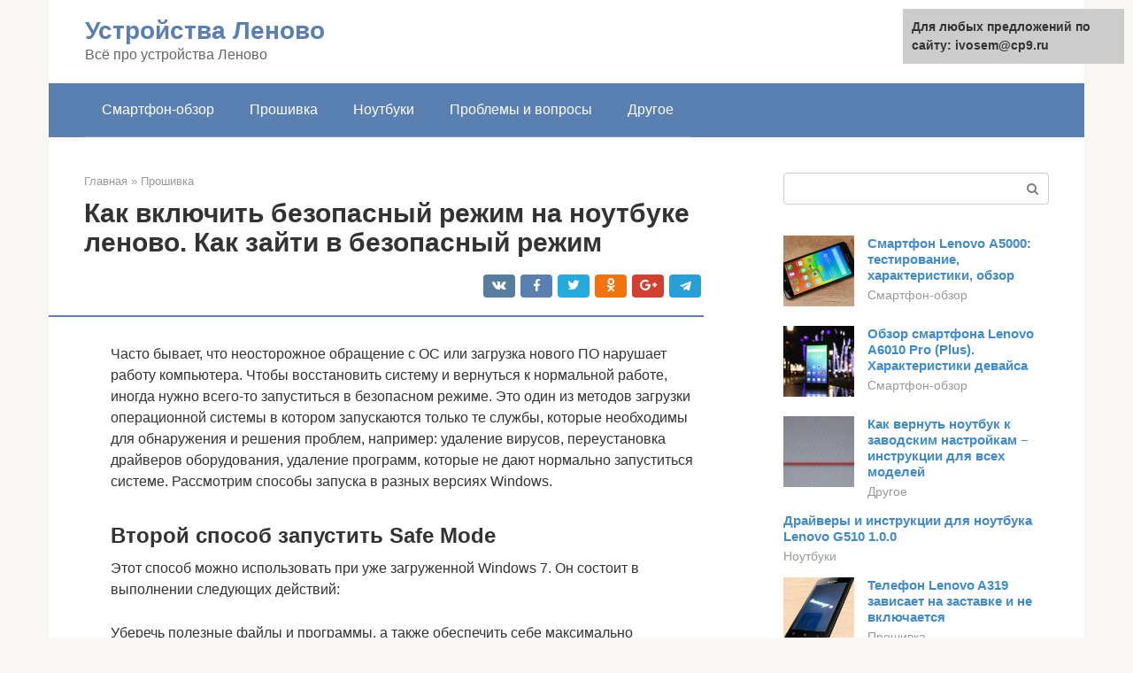

--- FILE ---
content_type: text/html;charset=UTF-8
request_url: https://ivosem.ru/proshivka/bezopasnyj-rezhim-lenovo.html
body_size: 23637
content:
<!DOCTYPE html><html lang="ru-RU"><head><meta http-equiv="Content-Type" content="text/html; charset=utf-8"><meta charset="UTF-8"><meta name="viewport" content="width=device-width, initial-scale=1"><title>Как запустить леново в безопасном режиме? - О технике - подключение, настройка и ремонт</title><link rel="stylesheet" href="https://ivosem.ru/wp-content/cache/min/1/fc8a0166e34c9907062b8af29ba89600.css" data-minify="1" /><meta name="description" content="Не можете загрузить Windows 8 или Windows 8.1 в безопасном режиме? Вы нажимаете F8 или Shift+F8, но это ни к чему не приводит? Загрузка новой операционной" /><meta name="robots" content="index, follow, max-snippet:-1, max-image-preview:large, max-video-preview:-1" /><link rel="canonical" href="https://ivosem.ru/proshivka/bezopasnyj-rezhim-lenovo.html" /><meta property="article:published_time" content="2021-11-14T14:10:36+00:00" /><meta name="twitter:card" content="summary" /><meta name="twitter:label1" content="Написано автором"><meta name="twitter:data1" content="forever"><meta name="twitter:label2" content="Примерное время для чтения"><meta name="twitter:data2" content="1 минута">   <style type="text/css">img.wp-smiley,img.emoji{display:inline!important;border:none!important;box-shadow:none!important;height:1em!important;width:1em!important;margin:0 .07em!important;vertical-align:-0.1em!important;background:none!important;padding:0!important}</style>              <link rel="shortcut icon" type="image/png" href="https://ivosem.ru/favicon.ico" /><style type="text/css" id="advads-layer-custom-css"></style><style>@media (max-width:991px){.mob-search{display:block;margin-bottom:25px}}@media (min-width:768px){.site-header{background-repeat:no-repeat}}@media (min-width:768px){.site-header{background-position:center center}}.card-slider__category span,.card-slider-container .swiper-pagination-bullet-active,.page-separator,.pagination .current,.pagination a.page-numbers:hover,.entry-content ul>li:before,.btn,.comment-respond .form-submit input,.mob-hamburger span,.page-links__item{background-color:#5a80b1}.spoiler-box,.entry-content ol li:before,.mob-hamburger,.inp:focus,.search-form__text:focus,.entry-content blockquote{border-color:#5a80b1}.entry-content blockquote:before,.spoiler-box__title:after,.sidebar-navigation .menu-item-has-children:after{color:#5a80b1}a,.spanlink,.comment-reply-link,.pseudo-link,.root-pseudo-link{color:#428bca}a:hover,a:focus,a:active,.spanlink:hover,.comment-reply-link:hover,.pseudo-link:hover{color:#e66212}body{color:#333}.site-title,.site-title a{color:#5a80b1}.site-description,.site-description a{color:#666}.main-navigation,.footer-navigation,.main-navigation ul li .sub-menu,.footer-navigation ul li .sub-menu{background-color:#5a80b1}.main-navigation ul li a,.main-navigation ul li .removed-link,.footer-navigation ul li a,.footer-navigation ul li .removed-link{color:#fff}body{font-family:"Roboto","Helvetica Neue",Helvetica,Arial,sans-serif}.site-title,.site-title a{font-family:"Roboto","Helvetica Neue",Helvetica,Arial,sans-serif}.site-description{font-family:"Roboto","Helvetica Neue",Helvetica,Arial,sans-serif}.entry-content h1,.entry-content h2,.entry-content h3,.entry-content h4,.entry-content h5,.entry-content h6,.entry-image__title h1,.entry-title,.entry-title a{font-family:"Roboto","Helvetica Neue",Helvetica,Arial,sans-serif}.main-navigation ul li a,.main-navigation ul li .removed-link,.footer-navigation ul li a,.footer-navigation ul li .removed-link{font-family:"Roboto","Helvetica Neue",Helvetica,Arial,sans-serif}@media (min-width:576px){body{font-size:16px}}@media (min-width:576px){.site-title,.site-title a{font-size:28px}}@media (min-width:576px){.site-description{font-size:16px}}@media (min-width:576px){.main-navigation ul li a,.main-navigation ul li .removed-link,.footer-navigation ul li a,.footer-navigation ul li .removed-link{font-size:16px}}@media (min-width:576px){body{line-height:1.5}}@media (min-width:576px){.site-title,.site-title a{line-height:1.1}}@media (min-width:576px){.main-navigation ul li a,.main-navigation ul li .removed-link,.footer-navigation ul li a,.footer-navigation ul li .removed-link{line-height:1.5}}.scrolltop{background-color:#ccc}.scrolltop:after{color:#fff}.scrolltop{width:50px}.scrolltop{height:50px}.scrolltop:after{content:"\f102"}@media (max-width:767px){.scrolltop{display:none!important}}</style></head><body class="post-template-default single single-post postid-4581 single-format-standard "><div id="page" class="site"> <a class="skip-link screen-reader-text" href="#main">Перейти к контенту</a><header id="masthead" class="site-header container" itemscope itemtype="https://schema.org/WPHeader"><div class="site-header-inner "><div class="site-branding"><div class="site-branding-container"><div class="site-title"><a href="https://ivosem.ru/">Устройства Леново</a></div><p class="site-description">Всё про устройства Леново</p></div></div><div class="top-menu"></div><div class="mob-hamburger"><span></span></div><div class="mob-search"><form role="search" method="get" id="searchform_9079" action="https://ivosem.ru/" class="search-form"> <label class="screen-reader-text" for="s_9079">Поиск: </label> <input type="text" value="" name="s" id="s_9079" class="search-form__text"> <button type="submit" id="searchsubmit_9079" class="search-form__submit"></button></form></div><div><a href="/en/proshivka/bezopasnyj-rezhim-lenovo.html">English</a></div></div></header><nav id="site-navigation" class="main-navigation container"><div class="main-navigation-inner "><div class="menu-glavnoe-menyu-container"><ul id="header_menu" class="menu"><li id="menu-item-545" class="menu-item menu-item-type-taxonomy menu-item-object-category menu-item-545"><a href="https://ivosem.ru/smartfon-obzor">Смартфон-обзор</a></li><li id="menu-item-546" class="menu-item menu-item-type-taxonomy menu-item-object-category current-post-ancestor current-menu-parent current-post-parent menu-item-546"><a href="https://ivosem.ru/proshivka">Прошивка</a></li><li id="menu-item-547" class="menu-item menu-item-type-taxonomy menu-item-object-category menu-item-547"><a href="https://ivosem.ru/noutbuki">Ноутбуки</a></li><li id="menu-item-548" class="menu-item menu-item-type-taxonomy menu-item-object-category menu-item-548"><a href="https://ivosem.ru/problemy-i-voprosy">Проблемы и вопросы</a></li><li id="menu-item-549" class="menu-item menu-item-type-taxonomy menu-item-object-category menu-item-549"><a href="https://ivosem.ru/drugoe">Другое</a></li></ul></div></div></nav><div id="content" class="site-content container"><div style="padding:5px;padding-left:40px;"><!-- RT --><script type="text/javascript">
<!--
var _acic={dataProvider:10};(function(){var e=document.createElement("script");e.type="text/javascript";e.async=true;e.src="https://www.acint.net/aci.js";var t=document.getElementsByTagName("script")[0];t.parentNode.insertBefore(e,t)})()
//-->
</script><!-- end RT --></div><div itemscope itemtype="https://schema.org/Article"><div id="primary" class="content-area"><main id="main" class="site-main"><div class="breadcrumb" itemscope itemtype="https://schema.org/BreadcrumbList"><span class="breadcrumb-item" itemprop="itemListElement" itemscope itemtype="https://schema.org/ListItem"><a href="https://ivosem.ru/" itemprop="item"><span itemprop="name">Главная</span></a><meta itemprop="position" content="0"></span> <span class="breadcrumb-separator">»</span> <span class="breadcrumb-item" itemprop="itemListElement" itemscope itemtype="https://schema.org/ListItem"><a href="https://ivosem.ru/proshivka" itemprop="item"><span itemprop="name">Прошивка</span></a><meta itemprop="position" content="1"></span></div><article id="post-4581" class="post-4581 post type-post status-publish format-standard has-post-thumbnail  category-proshivka"><header class="entry-header"><h1 class="entry-title" itemprop="headline">Как включить безопасный режим на ноутбуке леново. Как зайти в безопасный режим</h1><div class="entry-meta"> <span class="b-share b-share--small"><span class="b-share__ico b-share__vk js-share-link" data-uri="https://vk.com/share.php?url=https%3A%2F%2Fivosem.ru%2Fproshivka%2Fbezopasnyj-rezhim-lenovo.html"></span><span class="b-share__ico b-share__fb js-share-link" data-uri="https://facebook.com/sharer.php?u=https%3A%2F%2Fivosem.ru%2Fproshivka%2Fbezopasnyj-rezhim-lenovo.html"></span><span class="b-share__ico b-share__tw js-share-link" data-uri="https://twitter.com/share?text=%D0%9A%D0%B0%D0%BA+%D0%B2%D0%BA%D0%BB%D1%8E%D1%87%D0%B8%D1%82%D1%8C+%D0%B1%D0%B5%D0%B7%D0%BE%D0%BF%D0%B0%D1%81%D0%BD%D1%8B%D0%B9+%D1%80%D0%B5%D0%B6%D0%B8%D0%BC+%D0%BD%D0%B0+%D0%BD%D0%BE%D1%83%D1%82%D0%B1%D1%83%D0%BA%D0%B5+%D0%BB%D0%B5%D0%BD%D0%BE%D0%B2%D0%BE.+%D0%9A%D0%B0%D0%BA+%D0%B7%D0%B0%D0%B9%D1%82%D0%B8+%D0%B2+%D0%B1%D0%B5%D0%B7%D0%BE%D0%BF%D0%B0%D1%81%D0%BD%D1%8B%D0%B9+%D1%80%D0%B5%D0%B6%D0%B8%D0%BC&url=https%3A%2F%2Fivosem.ru%2Fproshivka%2Fbezopasnyj-rezhim-lenovo.html"></span><span class="b-share__ico b-share__ok js-share-link" data-uri="https://connect.ok.ru/dk?st.cmd=WidgetSharePreview&service=odnoklassniki&st.shareUrl=https%3A%2F%2Fivosem.ru%2Fproshivka%2Fbezopasnyj-rezhim-lenovo.html"></span><span class="b-share__ico b-share__gp js-share-link" data-uri="https://plus.google.com/share?url=https%3A%2F%2Fivosem.ru%2Fproshivka%2Fbezopasnyj-rezhim-lenovo.html"></span><span class="b-share__ico b-share__whatsapp js-share-link js-share-link-no-window" data-uri="whatsapp://send?text=%D0%9A%D0%B0%D0%BA+%D0%B2%D0%BA%D0%BB%D1%8E%D1%87%D0%B8%D1%82%D1%8C+%D0%B1%D0%B5%D0%B7%D0%BE%D0%BF%D0%B0%D1%81%D0%BD%D1%8B%D0%B9+%D1%80%D0%B5%D0%B6%D0%B8%D0%BC+%D0%BD%D0%B0+%D0%BD%D0%BE%D1%83%D1%82%D0%B1%D1%83%D0%BA%D0%B5+%D0%BB%D0%B5%D0%BD%D0%BE%D0%B2%D0%BE.+%D0%9A%D0%B0%D0%BA+%D0%B7%D0%B0%D0%B9%D1%82%D0%B8+%D0%B2+%D0%B1%D0%B5%D0%B7%D0%BE%D0%BF%D0%B0%D1%81%D0%BD%D1%8B%D0%B9+%D1%80%D0%B5%D0%B6%D0%B8%D0%BC%20https%3A%2F%2Fivosem.ru%2Fproshivka%2Fbezopasnyj-rezhim-lenovo.html"></span><span class="b-share__ico b-share__viber js-share-link js-share-link-no-window" data-uri="viber://forward?text=%D0%9A%D0%B0%D0%BA+%D0%B2%D0%BA%D0%BB%D1%8E%D1%87%D0%B8%D1%82%D1%8C+%D0%B1%D0%B5%D0%B7%D0%BE%D0%BF%D0%B0%D1%81%D0%BD%D1%8B%D0%B9+%D1%80%D0%B5%D0%B6%D0%B8%D0%BC+%D0%BD%D0%B0+%D0%BD%D0%BE%D1%83%D1%82%D0%B1%D1%83%D0%BA%D0%B5+%D0%BB%D0%B5%D0%BD%D0%BE%D0%B2%D0%BE.+%D0%9A%D0%B0%D0%BA+%D0%B7%D0%B0%D0%B9%D1%82%D0%B8+%D0%B2+%D0%B1%D0%B5%D0%B7%D0%BE%D0%BF%D0%B0%D1%81%D0%BD%D1%8B%D0%B9+%D1%80%D0%B5%D0%B6%D0%B8%D0%BC%20https%3A%2F%2Fivosem.ru%2Fproshivka%2Fbezopasnyj-rezhim-lenovo.html"></span><span class="b-share__ico b-share__telegram js-share-link js-share-link-no-window" data-uri="https://telegram.me/share/url?url=https%3A%2F%2Fivosem.ru%2Fproshivka%2Fbezopasnyj-rezhim-lenovo.html&text=%D0%9A%D0%B0%D0%BA+%D0%B2%D0%BA%D0%BB%D1%8E%D1%87%D0%B8%D1%82%D1%8C+%D0%B1%D0%B5%D0%B7%D0%BE%D0%BF%D0%B0%D1%81%D0%BD%D1%8B%D0%B9+%D1%80%D0%B5%D0%B6%D0%B8%D0%BC+%D0%BD%D0%B0+%D0%BD%D0%BE%D1%83%D1%82%D0%B1%D1%83%D0%BA%D0%B5+%D0%BB%D0%B5%D0%BD%D0%BE%D0%B2%D0%BE.+%D0%9A%D0%B0%D0%BA+%D0%B7%D0%B0%D0%B9%D1%82%D0%B8+%D0%B2+%D0%B1%D0%B5%D0%B7%D0%BE%D0%BF%D0%B0%D1%81%D0%BD%D1%8B%D0%B9+%D1%80%D0%B5%D0%B6%D0%B8%D0%BC"></span></span></div></header><div class="page-separator"></div><div class="entry-content" itemprop="articleBody"><p> Часто бывает, что неосторожное обращение с ОС или загрузка нового ПО нарушает работу компьютера. Чтобы восстановить систему и вернуться к нормальной работе, иногда нужно всего-то запуститься в безопасном режиме. Это один из методов загрузки операционной системы в котором запускаются только те службы, которые необходимы для обнаружения и решения проблем, например: удаление вирусов, переустановка драйверов оборудования, удаление программ, которые не дают нормально запуститься системе. Рассмотрим способы запуска в разных версиях Windows.</p><h2>Второй способ запустить Safe Mode</h2><p>Этот способ можно использовать при уже загруженной Windows 7. Он состоит в выполнении следующих действий:</p><p>Уберечь полезные файлы и программы, а также обеспечить себе максимально качественное пользование устройством помогает безопасный режим Lenovo. Включают такой в форс-мажорных ситуациях, когда возникают ошибки, или устройство работает очень медленно.</p><p>Поскольку во время работы со смартфоном могут возникать различного рода ошибки, производитель Lenovo предложил для своих устройств особую опцию — безопасный режим. Он обеспечивает корректную работу в случае нестандартных (аварийных) ситуаций. Последними могут быть:</p><ul><li>Нестабильная работа устройства после установки каких-то программ;</li><li>Поражение устройства вирусами;</li><li>Перегрузка памяти;</li><li>Многозадачность;</li><li>Самовольные перезагрузки;</li><li>Выдача «ошибок» и тому подобное.</li></ul><p>Перед тем как включить безопасный режим на ноутбуке Lenovo, по команде пользователя система самостоятельно отключает последние установленные программы, ненужные виджеты, приостановит загрузки дополнительных файлов. Клавиатура на устройстве автоматически начинает работать без надстроек пользователя. Следовательно, восстанавливается операционная система в её привычном, нормальном виде. Безопасный режим позволяет, не используя дополнительных программ, обеспечить качественную работу устройства и удалить с него вредоносные программы.</p><div class="b-r b-r--after-p"><div style="clear:both; margin-top:0em; margin-bottom:1em;"><a href="https://ivosem.ru/proshivka/a526.html" target="_blank" rel="nofollow" class="u8a43cce452a31eb4425825ec7c16cbdc"><style>.u8a43cce452a31eb4425825ec7c16cbdc{padding:0;margin:0;padding-top:1em!important;padding-bottom:1em!important;width:100%;display:block;font-weight:700;background-color:#eaeaea;border:0!important;border-left:4px solid #27AE60!important;text-decoration:none}.u8a43cce452a31eb4425825ec7c16cbdc:active,.u8a43cce452a31eb4425825ec7c16cbdc:hover{opacity:1;transition:opacity 250ms;webkit-transition:opacity 250ms;text-decoration:none}.u8a43cce452a31eb4425825ec7c16cbdc{transition:background-color 250ms;webkit-transition:background-color 250ms;opacity:1;transition:opacity 250ms;webkit-transition:opacity 250ms}.u8a43cce452a31eb4425825ec7c16cbdc .ctaText{font-weight:700;color:inherit;text-decoration:none;font-size:16px}.u8a43cce452a31eb4425825ec7c16cbdc .postTitle{color:#D35400;text-decoration:underline!important;font-size:16px}.u8a43cce452a31eb4425825ec7c16cbdc:hover .postTitle{text-decoration:underline!important}</style><div style="padding-left:1em; padding-right:1em;"><span class="ctaText">Читайте также:</span>  <span class="postTitle">Прошивка л. Прошивка смартфона Lenovo A526. Перепрошиваемся через модифицированное Recovery</span></div></a></div></div><p>Такая опция от производителя часто позволяет избежать перепрошивки гаджета, переустановки операционной системы и длительной работы с ручным поиском вредоносных программ. Именно поэтому узнать, как зайти безопасный режим в Lenovo, будет полезно каждому владельцу устройств этого бренда.</p><h2>Способ 2</h2><p>Нажмите на клавиатуре сочетание клавиш «Win+R», чтобы открыть строку выполнения. Точно так же как и на скриншоте, нужно ввести слово «msconfig» и нажать «Ок».</p><p>Теперь перед вами появиться окно настроек. Перейдите к вкладке «Загрузка». Тут, в нижней части окна, следует о и «минимальная».</p><p>Теперь перед вами появится окно, в котором необходимо подтвердить перезагрузку ноутбука. Не забудьте, что система будет загружаться выбранным вами способом до тех пор, пока вы не измените эти настройки еще раз.</p><h2>Как включить безопасный режим?</h2><p>На разных операционных систем процесс входа в меню выбора режима загрузки отличается, поэтому будет уместно перечислить все способы.</p><p><b>Windows 7, XP.</b></p><p>В момент включения системы ноутбука Леново нужно нажать клавишу «F8». Далее на экране должно появиться специальное меню. Вы можете выбрать любой из предложенных режимов и запустить загрузку.</p><p><b>Windows 8, 10.</b></p><p>В момент включения системы необходимо нажать кнопку «F8» или использовать сочетание «Shift + F8». На экране появится меню с выбором вариантов загрузки. Этот вариант стоит использовать только если возникли неполадки в работе компьютера и не удается попасть на рабочий стол ноутбука Леново.</p><p>Еще один способ – использование утилиты msconfig. Необходимо зайти в ее интерфейс и выбрать вкладку «Загрузка». Далее в поле «Параметры загрузки» нужно о и «Минимальная». После сохранения изменений в настройках появится окно с предложением перезагрузки ноутбука Lenovo. Стоит отметить, что система всегда будет запускаться в безопасном режиме, поэтому после исправления неполадок в работе системы необходимо отключить опцию в msconfig.</p><p>На Windows 10 способ с клавишей F8 не работает. Нужно использовать утилиту msconfig.</p><p><b>Итоги</b></p><p>Включить безопасный режим на ноутбуке нетрудно, поэтому можно будет в любой момент запустить его и попробовать устранить ошибки в работе устройства.</p><p>Компания Lenovo на сегодняшний день занимает четвертое место в пятерке мировых производителей ПК. В арсенале компании существуют настольные ПК, ноутбуки, мобильные телефоны, смартфоны, нетбуки и даже серверы, мониторы, планшеты, видеокарты. И это несмотря на такие дополнения ко всему вышеперечисленному, как мышки, клавиатуры, модули памяти, оптические приводы, блоки питания, ПО и аксессуары, а также чехлы, сумки для ноутбуков. Широта ассортимента компании впечатляет, и наполнение потребительского рынка электроникой Lenovo требует серьезной поддержки. Специализированный сервисный центр Lenovo осуществляет ее во многих городах, особенно в крупных центрах страны.</p><p>Сегодня довольно распространена тенденция обращаться не в специализированные сервисные центры, а к малоизвестным «но очень понимающим» ремонтникам техники. Делая такой выбор, стоит понимать, что сервисный центр Леново непосредственно занимается исключительно этим видом техники и электроники и на сто процентов знает тонкости именно этой фирмы. Более того, сервисный центр Lenovo имеет возможность оперативно сотрудничать с другими специализированными компаниями, которые поставляют необходимые оригинальные детали для техники Lenovo.</p><div class="b-r b-r--after-p"><div style="clear:both; margin-top:0em; margin-bottom:1em;"><a href="https://ivosem.ru/proshivka/lenovo-ideapad-s145-15ast-drajvera.html" target="_blank" rel="nofollow" class="u8e4eb4a638d75e981c39d24f2dd842cd"><style>.u8e4eb4a638d75e981c39d24f2dd842cd{padding:0;margin:0;padding-top:1em!important;padding-bottom:1em!important;width:100%;display:block;font-weight:700;background-color:#eaeaea;border:0!important;border-left:4px solid #27AE60!important;text-decoration:none}.u8e4eb4a638d75e981c39d24f2dd842cd:active,.u8e4eb4a638d75e981c39d24f2dd842cd:hover{opacity:1;transition:opacity 250ms;webkit-transition:opacity 250ms;text-decoration:none}.u8e4eb4a638d75e981c39d24f2dd842cd{transition:background-color 250ms;webkit-transition:background-color 250ms;opacity:1;transition:opacity 250ms;webkit-transition:opacity 250ms}.u8e4eb4a638d75e981c39d24f2dd842cd .ctaText{font-weight:700;color:inherit;text-decoration:none;font-size:16px}.u8e4eb4a638d75e981c39d24f2dd842cd .postTitle{color:#D35400;text-decoration:underline!important;font-size:16px}.u8e4eb4a638d75e981c39d24f2dd842cd:hover .postTitle{text-decoration:underline!important}</style><div style="padding-left:1em; padding-right:1em;"><span class="ctaText">Читайте также:</span>  <span class="postTitle">Драйвера для lenovo ideapad s145 15ast для windows 7</span></div></a></div></div><p>Стоит заметить, что большинство гаджетов, которые производятся этой компанией, имеют широкий спектр нестандартных и неповторимых деталей, которые мало где можно найти. Это известная проблема девайсов Lenovo, но все решается благодаря специалистам. Только сервисный центр Леново способен достать такие необходимые детали для ноутбука как, например, матрица или оригинальные лампы для подсветки. В любом случае, если возникли любые проблемы с электроникой этой компании, стоит обратиться в сервисный центр Lenovo, и вот почему:</p><p>1. Только специалисты могут гарантировать качество выполненной работы, с проведением полной диагностики и с определением точной причины возникновения неполадки.</p><p>2. Исключительно в сервисном центре Леново вам при необходимости предложат заменить нерабочую деталь на оригинальную. Получить оригинальную деталь можно, только где-то специально заказав ее заранее, или с другого телефона, а в центре же она приходит напрямую в самые короткие сроки.</p><p>3. Сервисные центры Lenovo проводят обслуживание всей техники компании, так как в них подобраны и обучены специалисты непосредственно для обслуживания Леново.</p><p>4. После покупки того или иного гаджета Леново покупатель приобретает гарантийный талон или чек, с помощью которого можно получить бесплатное обслуживание. Такая услуга предоставляется исключительно в сервисном центре Леново. Такое право теряется, если до специалиста сервиса девайс уже вскрывали.</p><p>5. Обслуживание любых товаров производителя Леново может происходить в любом из сервисов после окончания гарантийного срока.</p><p>На сайте сервисного центра Lenovo можно убедиться в списке гаджетов, которые подлежат ремонту, а также увидеть ценовую политику (если ремонт не гарантийный) и месторасположение ближайшего отделения сервиса. Среди них вы увидите услуги по ремонту планшетов, ноутбуков, нетбуков, моноблоков по низким ценам. Мастера, выполняющие ремонтные работы, проводят не только замену деталей, но и тщательно разбираются в сути проблемы, делая все возможное для исключения повторения инцидента.</p><p>В сервисном центре Леново вам предложат широкий выбор услуг по ремонту и определению причины поломки:</p><p>тестирование всей системы на предметы поломок, правильности работы всех функций; диагностику гаджета, включая работу внутренних систем, нагревание, работу каждой детали, что способствует точному определению причины поломки, а также предупреждает новые поломки устройства; замену деталей, в том числе и матрицы электронного девайса. Размер его диагонали не важен, так как сервисный центр Леново напрямую работает с поставщиками компании;</p><p>ремонт матрицы и других элементов техники. Мастера берутся за ремонт исключительно после тщательного исследования и диагностики проблемы, когда причина будет обнаружена, а решение по ремонту станет для них очевидным; комплексный ремонт всего аппарата, который может быть необходим при больших поломках, к примеру, после падения гаджета с большой высоты и т.п.</p><p>Ремонт отдельных деталей, не говоря уже про комплексную починку, требует вмешательства настоящего профессионала, а учитывая оригинальность и неповторимость некоторых конструкций электроники компании, качественно выполнить эту работу может только сервисный центр Леново. В своей ежедневной работе мастера регулярно используют ремонтную технику высокого класса, которая позволяет выполнять максимально тонкие задачи. Среди таких рабочих инструментов следует упомянуть о:</p><p>специализированных цифровых микроскопах, которые позволяют проводить точную диагностику; паяльных станциях класса BGA;</p><p>необходимом для осуществления полного ремонта и диагностики программно-аппаратном комплексе. Более того, каждый сервисный центр Леново предлагает еще и более простые услуги, к примеру, квалифицированные консультации клиентам, которые пожелали приобрести электронику и технику этого производителя. Специалисты в центре имеют опыт работы со многими девайсами, а также глубокие познания в каждом из них, поэтому консультации по правильности эксплуатации, использованию отдельных функций девайса и т.п. также предоставляются непосредственно сервисными центрами Леново. Среди других предложений имеется и смена, обновление программного обеспечения для ноутбуков, нетбуков или стационарных ПК.</p><p>Таким образом, решение воспользоваться услугами сервисного центра Леново — наиболее правильное в случае, если ваш гаджет стал работать неверно, либо если не отзываются конкретные функции, а также в случае возникновения абсолютно любых проблем или вопросов в сфере техники и электронных технологий компании Леново.</p><p>Факторы, по которым Windows может не загружаться, могут быть разными. И, как обычно, в таком случае дают радикальный совет – переустановить операционную систему. Но при переустановке пропадают все данные, что вредно для любого владельца данного устройства. Поэтому можно загрузить безопасный режим на компьютере (ноутбуке), а затем уже приступить к устранению проблемы.</p><div class="b-r b-r--after-p"><div style="clear:both; margin-top:0em; margin-bottom:1em;"><a href="https://ivosem.ru/proshivka/telefonov-lenovo.html" target="_blank" rel="nofollow" class="u6b376629da387acd9a21f211c332ccce"><style>.u6b376629da387acd9a21f211c332ccce{padding:0;margin:0;padding-top:1em!important;padding-bottom:1em!important;width:100%;display:block;font-weight:700;background-color:#eaeaea;border:0!important;border-left:4px solid #27AE60!important;text-decoration:none}.u6b376629da387acd9a21f211c332ccce:active,.u6b376629da387acd9a21f211c332ccce:hover{opacity:1;transition:opacity 250ms;webkit-transition:opacity 250ms;text-decoration:none}.u6b376629da387acd9a21f211c332ccce{transition:background-color 250ms;webkit-transition:background-color 250ms;opacity:1;transition:opacity 250ms;webkit-transition:opacity 250ms}.u6b376629da387acd9a21f211c332ccce .ctaText{font-weight:700;color:inherit;text-decoration:none;font-size:16px}.u6b376629da387acd9a21f211c332ccce .postTitle{color:#D35400;text-decoration:underline!important;font-size:16px}.u6b376629da387acd9a21f211c332ccce:hover .postTitle{text-decoration:underline!important}</style><div style="padding-left:1em; padding-right:1em;"><span class="ctaText">Читайте также:</span>  <span class="postTitle">Прошивка смартфона Lenovo A5000 при помощи программы SP Flash Tool</span></div></a></div></div><h3>Как загрузить ноутбук в безопасную систему?</h3><p>Загрузка такого режима для каждой операционной системы разная. Например, если вы задали себе вопрос, как запустить систему в безопасном режиме на Windows 8, то рекомендации о том, как зайти в безопасную систему на ноутбуке с Windows ХР, будут бесполезными.</p><p><b>Windows 8</b></p><p>можно попробовать запустить таким способ:</p><ul><li>найти кнопку питания во вкладке «Параметры»;</li><li>нажать клавишу SHIFT и зажать, нажимая «Перезагрузка»;</li><li>после данной операции ноутбук выдаст список возможных опций, из которых потребуется выбрать «Диагностика», потом «Дополнительные параметры», затем «Параметры загрузки», и «Включить безопасный режим»;</li><li>снизу на мониторе будет окно с надписью «Перезагрузить»;</li><li>нужно нажать на него, тогда на мониторе появится целых 9 способов, три из таких вариантов будут принадлежать к безопасному режиму.</li></ul><p>Если нажать клавишу на клавиатуре F4, то подключится безопасный режим, а если нажать на F5, то система, поддерживающая сетевые драйверы. Если же выбрать клавишу F6, то система окажет возможность вывести командную строку.</p><h3>Как переносит безопасный режим компьютер или ноутбук любого вида: способ №1</h3><p>Есть два главных варианта запуска, применение которых должно подходить для любого ноутбука. Первый состоит из следующего:</p><ol><li>включить лэптоп, для полного запуска ОС;</li><li>выключить абсолютно все программы, которые задействовались в процессе загрузки. Сделать это можно с помощью команды «Выйти» в разных конкретных приложениях;</li><li>выбрать и нажать кнопку выключения, для того чтобы ноутбук выключился;</li><li>подождать несколько минут и активировать свой лэптоп;</li><li>среди выбора предложений загрузить нужный режим.</li></ol><p>Всегда надо быть готовым к тому, что данный процесс загрузки будет происходить довольно медленно. У разных образцов по-разному, бывает даже 5 минут. Покажется, что он просто не работает, в такой ситуации включившийся и загрузившийся лэптоп, может решить, что устройство зависло. Не нужно сразу перезагружать или выключать. Поврежденная операционная система не запустится с нужного варианта, но компьютер перезагрузится автоматически, или просто отключится. В данном случае монитор будет черным, а сверху будет написано «Безопасный режим».</p><h3>Как загрузить безопасный режим на компьютере или ноутбуке: способ №2</h3><p>Существует еще один способ, гарантирующий безопасную загрузку ноутбука почти на все 100%. Состоит он из следующего. Придется нажимать много раз клавишу F8, при запуске ноутбука. Потом высветится список вариантов по запуску, выбирать надо тот, который нужен. Если нажимая клавишу F8, она не дает требуемого результата, то нажимать надо клавишу F12. Как правило, реагирует либо одна, либо другая клавиша.</p><p>Существует всего лишь маленькая вероятность, что задачу ни один из предоставленных вариантов не решит. В данном примере есть парочка альтернатив.</p><p>К примеру, для Windows 8 можно записать диск восстановления операционной системы (нужно делать самому) или опробовать вариант загрузки через USB. У Windows 7 более простым вариантом запуска является утилита «Конфигурация системы». Для того чтобы хоть один из приведенных в пример способ принес желаемую пользу, такие решения проблемы нужно разобрать еще до того времени как она появится, тогда поступки будут уверенными и более результативными.<br></p><h2>Способ 3</h2><p>Вставьте в устройство носитель с установочными файлами. Сделать загрузочный носитель можно как самостоятельно, так и с помощью мастеров по ремонту ноутбуков Lenovo.</p><p>После этого необходимо загрузиться с вашего носителя. Вместо настройки времени и числа надо просто нажать «Далее», а в окне установки выбрать «Восстановление системы», и после нажать «Диагностика».</p><p>В открывшемся окне нужно выбрать пункт «Дополнительные параметры», а после запустить командную строку.</p><p>В командной строке необходимо написать такую строчку: bcdedit / set globalsettings и нажать клавишу Enter. Чтобы вернуть настройки в первоначальный вид, наберите команду: bcdedit /deletevalue advancedoptions.</p><p>Теперь закройте командную строку и нажмите «Продолжить».</p><p>Компьютер перезагрузится и на мониторе появится экран с выбором вариантов загрузки. Нажмите «F4», чтобы выбрать нужный вам способ и подождите, пока система загрузится.</p><p>Выполнение этих действий запустит безопасный режим на любой популярной версии Windows. Включая 7 8, 8.1, 10 и более ранние версии.</p><h2>Hard Reset</h2><p>Если всё вышесказанное вам не помогло, то ваша последняя надежда — на откат настроек. Это на 100% работает для отключения безопасного режима.</p><p>Это сложная процедура, к которой стоит подготовиться. Во-первых, вам нужно записать пароль и логин от вашего аккаунта Google, ведь, как показывает практика, большинство пользователей забывают о нём на следующий день после регистрации. Если не запомнить эти данные, то вы можете получить «кирпич». Во-вторых, нужно создать копию всех данных, которые вам важны. Это могут быть какие-нибудь фотографии, музыка, документы и прочее.</p><h2>Видеоинструкция</h2><p>«Диагностический запуск» и сохраняем новую конфигурацию.</p><ol><li>Если включить Safe Mode нужно сейчас, в следующем окне кликаем «Перезагрузка». В ином случае зайти в диагностический режим получится после очередного включения/перезапуска ПК.</li></ol><ol><li>Однако, если предложенные диагностические режимы запуска не удовлетворяют, после второго шага переходим во вкладку «Загрузка».</li></ol><ol><li>В первом поле выбираем операционную систему, которую следует загрузить в диагностическом режиме, если их на ПК установлено несколько.</li></ol><ol><li>В параметрах загрузки отмечаем галочкой опцию, на которой акцентировано внимание на скриншоте.</li></ol><ol><li>Выбираем удовлетворяющий вариант из предложенных:</li></ol><ul><li>Минимальная – запуск графического интерфейса с минимальным набором служб и драйверов;</li><li>Другая оболочка – с поддержкой командной строки, «Проводник» и сеть будут неактивными;</li><li>Восстановление Active Directory – аналог минимальной, но с активацией службы Active Directory;</li><li>Сеть – запуск сетевых драйверов.</li></ul><p>Также можно активировать одну или несколько из следующих опций:</p><ul><li>Без GUI – запустите ПК, минуя экран приветствия;</li><li>Журнал загрузки – в файл Ntbtlog.txt, расположенный на системном томе, запишется вся информация о процессе запуска;</li><li>Базовое видео – будет загружен базовый видеодрайвер для задействования минимальных возможностей видеокарты (работа с видео и анимацией станет возможной).</li><li>Информация об ОС – на загрузочном экране отобразятся названия запускаемых драйверов.</li></ul><ol><li>Отмечаем флажком опцию «Сделать эти параметры постоянными», если уверены, что ПК с такой конфигурацией будете включать несколько раз подряд.</li></ol><blockquote><p> В этом случае не забудьте всё вернуть обратно, когда компьютер потребуется запустить в обычном режиме.</p></blockquote><ol><li>Кликаем «ОК», чтобы выйти из окна конфигурации, и перезагружаем ПК, завершив все приложения с сохранением прогресса работы в них.</li></ol><h2>Что делать, если не получается зайти в безопасный режим?</h2><p>Это может произойти по разным причинам. Самая распространенная — черный экран при включении ноутбука. Что делать в таком случае? Часто это может быть по той причине, что система ведет себя некорректно, и стандартный загрузчик не может запуститься в нормальном режиме. Если нажатия на клавиши перехода в save mode не срабатывают, то проблему можно решить другим путем.</p><p>Необходимо раздобыть загрузочный носитель или диск. Это обычный образ, с помощью которого можно как установить систему заново, так и воспользоваться встроенными утилитами восстановления системы. Такой диск мог прилагаться вместе с ноутбуком, а если нет, то сделать загрузочный носитель не составит труда через компьютер знакомых, соседей или друзей.</p><h2>Редактор реестра</h2><p>За запуск безопасного режима отвечает один из ключей реестра, поэтому управлять режимами старта компьютера можно и через редактор реестра, но для этого нужно работать из-под учётной записи администратора.</p><ol><li>Выполняем «regedit» в поисковой строке.</li></ol><ol><li>Переходим в раздел, где хранятся глобальные настройки для всех пользователей – HKLM.</li></ol><ol><li>Следуем вниз по иерархии, как показано на скриншоте.</li></ol><ol><li>Создаем раздел «25000080» через контекстное меню каталога «Elements».</li></ol><ol><li>Аналогичным образом добавляем двоичный параметр и называем его «Element» по принципу создания новых файлов и их переименования в «Проводнике».</li></ol><ol><li>Через контекстное меню открываем диалог изменения значения ключа.</li></ol><ol><li>Вводим его таким, как показано на скриншоте, и сохраняем новые настройки.</li></ol><p>Все варианты вызова безопасного режима, который предлагают в Microsoft, мы рассмотрели.</p><div class="b-r b-r--after-p"><div style="clear:both; margin-top:0em; margin-bottom:1em;"><a href="https://ivosem.ru/proshivka/lenovo-s6000-h.html" target="_blank" rel="nofollow" class="u785435d4422241a5a748f04597cb1d29"><style>.u785435d4422241a5a748f04597cb1d29{padding:0;margin:0;padding-top:1em!important;padding-bottom:1em!important;width:100%;display:block;font-weight:700;background-color:#eaeaea;border:0!important;border-left:4px solid #27AE60!important;text-decoration:none}.u785435d4422241a5a748f04597cb1d29:active,.u785435d4422241a5a748f04597cb1d29:hover{opacity:1;transition:opacity 250ms;webkit-transition:opacity 250ms;text-decoration:none}.u785435d4422241a5a748f04597cb1d29{transition:background-color 250ms;webkit-transition:background-color 250ms;opacity:1;transition:opacity 250ms;webkit-transition:opacity 250ms}.u785435d4422241a5a748f04597cb1d29 .ctaText{font-weight:700;color:inherit;text-decoration:none;font-size:16px}.u785435d4422241a5a748f04597cb1d29 .postTitle{color:#D35400;text-decoration:underline!important;font-size:16px}.u785435d4422241a5a748f04597cb1d29:hover .postTitle{text-decoration:underline!important}</style><div style="padding-left:1em; padding-right:1em;"><span class="ctaText">Читайте также:</span>  <span class="postTitle">Прошивка lenovo s6000 h андроид 6.0. Планшет Lenovo IdeaTab S6000: описание, общие характеристики. Прошивка планшета</span></div></a></div></div><h2>Еще один вариант: использовать стандартное меню настроек.</h2><h3>Воплотить данный процесс в жизнь можно следующим образом:</h3><p>заходим в «Пуск», так же находим «Панель управления»; ищем вкладку «Загрузка» — там же выбираем именно тот способ загрузки ОС, который вам подходит в данный момент; по окончанию работы, для того, чтобы вернутся в систему, достаточно будет проделать те же действия.</p><p>Перед тем, как включить безопасный режим на ноутбуке Леново, нужно обязательно проверить систему, которая на нем установлена, поскольку принцип действий может быть другим.</p><h2>Клавиша F8</h2><p>Наиболее простым и популярным способом вызвать безопасный режим на компе с Windows 7 является клавишаF8 , нажатая во время его включения.</p><ol><li>В первую очередь следует перезагрузить или включить компьютер.</li><li>После появления логотипа разработчика ноутбука или материнской платы и самотестирования оборудования жмём F8 .</li></ol><blockquote><p> Лучше всего нажимать эту кнопку приблизительно раз в секунду или немного чаще, чтобы не упустить нужный момент.</p></blockquote><blockquote><p> Если на ноутбуке не работает кнопка F8 , значит вместе с ней должна нажиматься клавиша Fn , расположенная возле левого Ctrl (на большинстве устройств эта комбинация отключает модуль беспроводной сети Wi-Fi).</p></blockquote><ol><li>При появлении дополнительных способов запуска Windows 7 посредством курсорного блока клавиш необходимо перейти к нужному пункту и нажать Ввод , чтобы войти в Safe Mode.</li></ol><ol><li>Вследствие появится чёрный экран, где отображается прогресс загрузки системных файлов, а спустя пару десятков секунд появится привычный рабочий стол.</li></ol><p>Скорее всего (для владельцев больших мониторов), разрешение экрана будет ниже, чем в обычном режиме, да и темы с визуальными эффектами задействованы не будут. Место привычной красочной заставки займёт черный фон, и это нормально.</p><h2>Способы отключения безопасного режима на телефоне Lenovo</h2><p>Способов отключения данного режима много, но далеко не факт, что хотя бы один из них сработает.</p><p><span itemprop="image" itemscope itemtype="https://schema.org/ImageObject"></p><p>Самое первое, что вы можете сделать, — это вытянуть аккумулятор. Этот способ самый малоэффективный, поскольку у многих смартфонов монолитный корпус и несъемная батарея. Но если у вас съемная крышка, то почему бы не попробовать. Тем более это не вредит телефону.</p><p>Если подобная манипуляция не дала результата, то стоит попробовать нажимать при перезагрузке кнопку «Домой».</p><p>Если ничего не произошло, тогда единственный верный вариант и последний шанс — сброс до заводских настроек. Это очень ответственная процедура, ведь при этом можно получить «кирпич». Если вы не забыли свою gmail-почту или пароль, то вы просто не сможете разблокировать смартфон. А технической поддержки у Гугла нет, только сборник популярных вопросов. Поэтому, если вы захотите попробовать этот вариант решения проблемы, то для начала убедитесь, что имеете доступ к вашему аккаунту, сохраните все важные данные, а только после приступайте.</p><h2>Как легко и быстро запустить в безопасном режиме компьютер с ОС Windows 8?</h2><p>Рано или поздно это случается со всеми пользователями. Да-да, хочется нам того или нет, а столкнуться с запуском операционной системы в безопасном режиме придется каждому независимо от того, установлена на компьютере последняя версия Windows 8 или старенькая Vista. Однако если с проверенными временем ОС вроде бы все ясно, то с новеньким подарком от Microsoft многие пользователи могут повозиться. Давайте же рассмотрим, как просто и в то же время быстро запустить на компьютере Windows 8 в безопасном режиме.</p><h2>Изменение конфигурации системы</h2><p>Чтобы не запутаться в альтернативных способах запуска безопасного режима, рекомендуем воспользоваться универсальным методом, подразумевающим внесение изменений в загрузку через меню «Конфигурация системы».</p><ol><li>Вызовите меню «Выполнить», нажав Win+R.<p><span itemprop="image" itemscope itemtype="https://schema.org/ImageObject"></p></li><li>Введите «msconfig».</li><li>Перейдите на вкладку «Загрузка» и в поле «Параметры загрузки» выберите «Безопасный режим».</li><li>Нажмите «Ок», чтобы сохранить изменения, и перезагрузите ноутбук.<p><span itemprop="image" itemscope itemtype="https://schema.org/ImageObject"></p></li></ol><p>Главный недостаток этого способа – вам придется снова открывать «Конфигурацию системы» и менять режим загрузки. Кроме того, Windows должна быть работоспособной, чтобы вы могли нормально загрузиться и внести нужные изменения. В остальном никаких проблем не возникает – после перезагрузки запустится диагностический режим Safe Mode, где вы сможете выполнить поставленные задачи.</p></div></article><div class="entry-rating"><div class="entry-bottom__header">Рейтинг</div><div class="star-rating js-star-rating star-rating--score-4" data-post-id="4581" data-rating-count="2" data-rating-sum="8" data-rating-value="4"><span class="star-rating-item js-star-rating-item" data-score="1"><svg aria-hidden="true" role="img" xmlns="https://w3.org/2000/svg" viewBox="0 0 576 512" class="i-ico"><path fill="currentColor" d="M259.3 17.8L194 150.2 47.9 171.5c-26.2 3.8-36.7 36.1-17.7 54.6l105.7 103-25 145.5c-4.5 26.3 23.2 46 46.4 33.7L288 439.6l130.7 68.7c23.2 12.2 50.9-7.4 46.4-33.7l-25-145.5 105.7-103c19-18.5 8.5-50.8-17.7-54.6L382 150.2 316.7 17.8c-11.7-23.6-45.6-23.9-57.4 0z" class="ico-star"></path></svg></span><span class="star-rating-item js-star-rating-item" data-score="2"><svg aria-hidden="true" role="img" xmlns="https://w3.org/2000/svg" viewBox="0 0 576 512" class="i-ico"><path fill="currentColor" d="M259.3 17.8L194 150.2 47.9 171.5c-26.2 3.8-36.7 36.1-17.7 54.6l105.7 103-25 145.5c-4.5 26.3 23.2 46 46.4 33.7L288 439.6l130.7 68.7c23.2 12.2 50.9-7.4 46.4-33.7l-25-145.5 105.7-103c19-18.5 8.5-50.8-17.7-54.6L382 150.2 316.7 17.8c-11.7-23.6-45.6-23.9-57.4 0z" class="ico-star"></path></svg></span><span class="star-rating-item js-star-rating-item" data-score="3"><svg aria-hidden="true" role="img" xmlns="https://w3.org/2000/svg" viewBox="0 0 576 512" class="i-ico"><path fill="currentColor" d="M259.3 17.8L194 150.2 47.9 171.5c-26.2 3.8-36.7 36.1-17.7 54.6l105.7 103-25 145.5c-4.5 26.3 23.2 46 46.4 33.7L288 439.6l130.7 68.7c23.2 12.2 50.9-7.4 46.4-33.7l-25-145.5 105.7-103c19-18.5 8.5-50.8-17.7-54.6L382 150.2 316.7 17.8c-11.7-23.6-45.6-23.9-57.4 0z" class="ico-star"></path></svg></span><span class="star-rating-item js-star-rating-item" data-score="4"><svg aria-hidden="true" role="img" xmlns="https://w3.org/2000/svg" viewBox="0 0 576 512" class="i-ico"><path fill="currentColor" d="M259.3 17.8L194 150.2 47.9 171.5c-26.2 3.8-36.7 36.1-17.7 54.6l105.7 103-25 145.5c-4.5 26.3 23.2 46 46.4 33.7L288 439.6l130.7 68.7c23.2 12.2 50.9-7.4 46.4-33.7l-25-145.5 105.7-103c19-18.5 8.5-50.8-17.7-54.6L382 150.2 316.7 17.8c-11.7-23.6-45.6-23.9-57.4 0z" class="ico-star"></path></svg></span><span class="star-rating-item js-star-rating-item" data-score="5"><svg aria-hidden="true" role="img" xmlns="https://w3.org/2000/svg" viewBox="0 0 576 512" class="i-ico"><path fill="currentColor" d="M259.3 17.8L194 150.2 47.9 171.5c-26.2 3.8-36.7 36.1-17.7 54.6l105.7 103-25 145.5c-4.5 26.3 23.2 46 46.4 33.7L288 439.6l130.7 68.7c23.2 12.2 50.9-7.4 46.4-33.7l-25-145.5 105.7-103c19-18.5 8.5-50.8-17.7-54.6L382 150.2 316.7 17.8c-11.7-23.6-45.6-23.9-57.4 0z" class="ico-star"></path></svg></span></div><div class="star-rating-text"><em>( <strong>2</strong> оценки, среднее <strong>4</strong> из <strong>5</strong> )</em></div><div style="display: none;" itemprop="aggregateRating" itemscope itemtype="https://schema.org/AggregateRating"><meta itemprop="bestRating" content="5"><meta itemprop="worstRating" content="1"><meta itemprop="ratingValue" content="4"><meta itemprop="ratingCount" content="2"></div></div><div class="entry-footer"></div><div class="b-share b-share--post"><div class="b-share__title">Понравилась статья? Поделиться с друзьями:</div><span class="b-share__ico b-share__vk js-share-link" data-uri="https://vk.com/share.php?url=https%3A%2F%2Fivosem.ru%2Fproshivka%2Fbezopasnyj-rezhim-lenovo.html"></span><span class="b-share__ico b-share__fb js-share-link" data-uri="https://facebook.com/sharer.php?u=https%3A%2F%2Fivosem.ru%2Fproshivka%2Fbezopasnyj-rezhim-lenovo.html"></span><span class="b-share__ico b-share__tw js-share-link" data-uri="https://twitter.com/share?text=%D0%9A%D0%B0%D0%BA+%D0%B2%D0%BA%D0%BB%D1%8E%D1%87%D0%B8%D1%82%D1%8C+%D0%B1%D0%B5%D0%B7%D0%BE%D0%BF%D0%B0%D1%81%D0%BD%D1%8B%D0%B9+%D1%80%D0%B5%D0%B6%D0%B8%D0%BC+%D0%BD%D0%B0+%D0%BD%D0%BE%D1%83%D1%82%D0%B1%D1%83%D0%BA%D0%B5+%D0%BB%D0%B5%D0%BD%D0%BE%D0%B2%D0%BE.+%D0%9A%D0%B0%D0%BA+%D0%B7%D0%B0%D0%B9%D1%82%D0%B8+%D0%B2+%D0%B1%D0%B5%D0%B7%D0%BE%D0%BF%D0%B0%D1%81%D0%BD%D1%8B%D0%B9+%D1%80%D0%B5%D0%B6%D0%B8%D0%BC&url=https%3A%2F%2Fivosem.ru%2Fproshivka%2Fbezopasnyj-rezhim-lenovo.html"></span><span class="b-share__ico b-share__ok js-share-link" data-uri="https://connect.ok.ru/dk?st.cmd=WidgetSharePreview&service=odnoklassniki&st.shareUrl=https%3A%2F%2Fivosem.ru%2Fproshivka%2Fbezopasnyj-rezhim-lenovo.html"></span><span class="b-share__ico b-share__gp js-share-link" data-uri="https://plus.google.com/share?url=https%3A%2F%2Fivosem.ru%2Fproshivka%2Fbezopasnyj-rezhim-lenovo.html"></span><span class="b-share__ico b-share__whatsapp js-share-link js-share-link-no-window" data-uri="whatsapp://send?text=%D0%9A%D0%B0%D0%BA+%D0%B2%D0%BA%D0%BB%D1%8E%D1%87%D0%B8%D1%82%D1%8C+%D0%B1%D0%B5%D0%B7%D0%BE%D0%BF%D0%B0%D1%81%D0%BD%D1%8B%D0%B9+%D1%80%D0%B5%D0%B6%D0%B8%D0%BC+%D0%BD%D0%B0+%D0%BD%D0%BE%D1%83%D1%82%D0%B1%D1%83%D0%BA%D0%B5+%D0%BB%D0%B5%D0%BD%D0%BE%D0%B2%D0%BE.+%D0%9A%D0%B0%D0%BA+%D0%B7%D0%B0%D0%B9%D1%82%D0%B8+%D0%B2+%D0%B1%D0%B5%D0%B7%D0%BE%D0%BF%D0%B0%D1%81%D0%BD%D1%8B%D0%B9+%D1%80%D0%B5%D0%B6%D0%B8%D0%BC%20https%3A%2F%2Fivosem.ru%2Fproshivka%2Fbezopasnyj-rezhim-lenovo.html"></span><span class="b-share__ico b-share__viber js-share-link js-share-link-no-window" data-uri="viber://forward?text=%D0%9A%D0%B0%D0%BA+%D0%B2%D0%BA%D0%BB%D1%8E%D1%87%D0%B8%D1%82%D1%8C+%D0%B1%D0%B5%D0%B7%D0%BE%D0%BF%D0%B0%D1%81%D0%BD%D1%8B%D0%B9+%D1%80%D0%B5%D0%B6%D0%B8%D0%BC+%D0%BD%D0%B0+%D0%BD%D0%BE%D1%83%D1%82%D0%B1%D1%83%D0%BA%D0%B5+%D0%BB%D0%B5%D0%BD%D0%BE%D0%B2%D0%BE.+%D0%9A%D0%B0%D0%BA+%D0%B7%D0%B0%D0%B9%D1%82%D0%B8+%D0%B2+%D0%B1%D0%B5%D0%B7%D0%BE%D0%BF%D0%B0%D1%81%D0%BD%D1%8B%D0%B9+%D1%80%D0%B5%D0%B6%D0%B8%D0%BC%20https%3A%2F%2Fivosem.ru%2Fproshivka%2Fbezopasnyj-rezhim-lenovo.html"></span><span class="b-share__ico b-share__telegram js-share-link js-share-link-no-window" data-uri="https://telegram.me/share/url?url=https%3A%2F%2Fivosem.ru%2Fproshivka%2Fbezopasnyj-rezhim-lenovo.html&text=%D0%9A%D0%B0%D0%BA+%D0%B2%D0%BA%D0%BB%D1%8E%D1%87%D0%B8%D1%82%D1%8C+%D0%B1%D0%B5%D0%B7%D0%BE%D0%BF%D0%B0%D1%81%D0%BD%D1%8B%D0%B9+%D1%80%D0%B5%D0%B6%D0%B8%D0%BC+%D0%BD%D0%B0+%D0%BD%D0%BE%D1%83%D1%82%D0%B1%D1%83%D0%BA%D0%B5+%D0%BB%D0%B5%D0%BD%D0%BE%D0%B2%D0%BE.+%D0%9A%D0%B0%D0%BA+%D0%B7%D0%B0%D0%B9%D1%82%D0%B8+%D0%B2+%D0%B1%D0%B5%D0%B7%D0%BE%D0%BF%D0%B0%D1%81%D0%BD%D1%8B%D0%B9+%D1%80%D0%B5%D0%B6%D0%B8%D0%BC"></span></div><div class='yarpp-related'><div class="b-related"><div class="b-related__header"><span>Вам также может быть интересно</span></div><div class="b-related__items"><div id="post-3408" class="post-card post-3408 post type-post status-publish format-standard has-post-thumbnail  category-proshivka" itemscope itemtype="https://schema.org/BlogPosting"><div class="post-card__image"> <a href="https://ivosem.ru/proshivka/lenovo-bezopasnyj-rezhim.html"> <img width="330" height="140" src="https://ivosem.ru/wp-content/uploads/pp_image_60215_7iit1hjuxtzagruzka-bezopasnogo-rezhima-windows2-330x140.jpg" class="lazy lazy-hidden attachment-thumb-wide size-thumb-wide wp-post-image" alt="" loading="lazy" itemprop="image" /></a></div><header class="entry-header"><div class="entry-title" itemprop="name"><a href="https://ivosem.ru/proshivka/lenovo-bezopasnyj-rezhim.html" rel="bookmark" itemprop="url"><span itemprop="headline">Пару простых способов как войти в безопасный режим в Windows на Lenovo</span></a></div></header></div><div id="post-1387" class="post-card post-1387 post type-post status-publish format-standard has-post-thumbnail  category-drugoe" itemscope itemtype="https://schema.org/BlogPosting"><div class="post-card__image"> <a href="https://ivosem.ru/drugoe/kak-zajti-v-bios-na-lenovo.html"> <img width="330" height="140" src="https://ivosem.ru/wp-content/uploads/01-52-330x140.jpg" class="lazy lazy-hidden attachment-thumb-wide size-thumb-wide wp-post-image" alt="" loading="lazy" itemprop="image" /></a></div><header class="entry-header"><div class="entry-title" itemprop="name"><a href="https://ivosem.ru/drugoe/kak-zajti-v-bios-na-lenovo.html" rel="bookmark" itemprop="url"><span itemprop="headline">Как зайти в Биос (Bios) на ноутбуке Леново (Lenovo)</span></a></div></header></div><div id="post-6590" class="post-card post-6590 post type-post status-publish format-standard has-post-thumbnail  category-drugoe" itemscope itemtype="https://schema.org/BlogPosting"><div class="post-card__image"> <a href="https://ivosem.ru/drugoe/lenovo-ne-rabotaet-kamera.html"> <img width="330" height="140" src="https://ivosem.ru/wp-content/uploads/screenshot_50-330x140.jpg" class="lazy lazy-hidden attachment-thumb-wide size-thumb-wide wp-post-image" alt="" loading="lazy" itemprop="image" /></a></div><header class="entry-header"><div class="entry-title" itemprop="name"><a href="https://ivosem.ru/drugoe/lenovo-ne-rabotaet-kamera.html" rel="bookmark" itemprop="url"><span itemprop="headline">Как включить камеру на ноутбуке Леново и начать общение</span></a></div></header></div><div id="post-1829" class="post-card post-1829 post type-post status-publish format-standard has-post-thumbnail  category-problemy-i-voprosy" itemscope itemtype="https://schema.org/BlogPosting"><div class="post-card__image"> <a href="https://ivosem.ru/problemy-i-voprosy/planshet-lenovo-bezopasnyj-rezhim.html"> <img width="330" height="140" src="https://ivosem.ru/wp-content/uploads/hdhd664jjde-330x140.jpg" class="lazy lazy-hidden attachment-thumb-wide size-thumb-wide wp-post-image" alt="" loading="lazy" itemprop="image" /></a></div><header class="entry-header"><div class="entry-title" itemprop="name"><a href="https://ivosem.ru/problemy-i-voprosy/planshet-lenovo-bezopasnyj-rezhim.html" rel="bookmark" itemprop="url"><span itemprop="headline">Как выключить безопасный режим на телефоне Lenovo?</span></a></div></header></div><div id="post-849" class="post-card post-849 post type-post status-publish format-standard has-post-thumbnail  category-smartfon-obzor" itemscope itemtype="https://schema.org/BlogPosting"><div class="post-card__image"> <a href="https://ivosem.ru/smartfon-obzor/kak-vklyuchit-tachpad-na-noutbuke-lenovo.html"> <img width="330" height="140" src="https://ivosem.ru/wp-content/uploads/maxresdefault-28-1024x576-330x140.jpg" class="lazy lazy-hidden attachment-thumb-wide size-thumb-wide wp-post-image" alt="" loading="lazy" itemprop="image" /></a></div><header class="entry-header"><div class="entry-title" itemprop="name"><a href="https://ivosem.ru/smartfon-obzor/kak-vklyuchit-tachpad-na-noutbuke-lenovo.html" rel="bookmark" itemprop="url"><span itemprop="headline">Как включить мышку на ноутбуке леново — Всё о компьютерах</span></a></div></header></div><div id="post-2473" class="post-card post-2473 post type-post status-publish format-standard has-post-thumbnail  category-noutbuki" itemscope itemtype="https://schema.org/BlogPosting"><div class="post-card__image"> <a href="https://ivosem.ru/noutbuki/drajver-na-tachpad-lenovo.html"> <img width="330" height="140" src="https://ivosem.ru/wp-content/uploads/rabochij-synaptics-touchpad-driver2-330x140.jpg" class="lazy lazy-hidden attachment-thumb-wide size-thumb-wide wp-post-image" alt="Рабочий Synaptics TouchPad Driver" loading="lazy" itemprop="image" /></a></div><header class="entry-header"><div class="entry-title" itemprop="name"><a href="https://ivosem.ru/noutbuki/drajver-na-tachpad-lenovo.html" rel="bookmark" itemprop="url"><span itemprop="headline">Как включить/отключить тачпад на ноутбуке Lenovo</span></a></div></header></div><div id="post-5615" class="post-card post-5615 post type-post status-publish format-standard has-post-thumbnail  category-smartfon-obzor" itemscope itemtype="https://schema.org/BlogPosting"><div class="post-card__image"> <a href="https://ivosem.ru/smartfon-obzor/ploho-rabotaet-mikrofon-lenovo.html"> <img width="330" height="140" src="https://ivosem.ru/wp-content/uploads/kak_podkluchit_microphon112-330x140.jpg" class="lazy lazy-hidden attachment-thumb-wide size-thumb-wide wp-post-image" alt="" loading="lazy" itemprop="image" /></a></div><header class="entry-header"><div class="entry-title" itemprop="name"><a href="https://ivosem.ru/smartfon-obzor/ploho-rabotaet-mikrofon-lenovo.html" rel="bookmark" itemprop="url"><span itemprop="headline">Не работает микрофон на моноблоке леново. Как включить микрофон на ноутбуке компьютере. Настраиваем микрофон в Скайпе</span></a></div></header></div><div id="post-5528" class="post-card post-5528 post type-post status-publish format-standard has-post-thumbnail  category-noutbuki" itemscope itemtype="https://schema.org/BlogPosting"><div class="post-card__image"> <a href="https://ivosem.ru/noutbuki/gde-mikrofon-u-noutbuka-lenovo.html"> <img width="330" height="140" src="https://ivosem.ru/wp-content/uploads/kak_podkluchit_microphon11-330x140.jpg" class="lazy lazy-hidden attachment-thumb-wide size-thumb-wide wp-post-image" alt="" loading="lazy" itemprop="image" /></a></div><header class="entry-header"><div class="entry-title" itemprop="name"><a href="https://ivosem.ru/noutbuki/gde-mikrofon-u-noutbuka-lenovo.html" rel="bookmark" itemprop="url"><span itemprop="headline">Не работает микрофон на моноблоке леново. Как включить микрофон на ноутбуке компьютере. Настраиваем микрофон в Скайпе</span></a></div></header></div><div id="post-3575" class="post-card post-3575 post type-post status-publish format-standard has-post-thumbnail  category-proshivka" itemscope itemtype="https://schema.org/BlogPosting"><div class="post-card__image"> <a href="https://ivosem.ru/proshivka/vklyuchit-blyutuz-na-noutbuke-lenovo.html"> <img width="330" height="140" src="https://ivosem.ru/wp-content/uploads/gde-nahoditsya-bluetooth-na-noutbuke-lenovo-i-kak-ego-vklyuchit-330x140.jpg" class="lazy lazy-hidden attachment-thumb-wide size-thumb-wide wp-post-image" alt="Где находится Bluetooth на ноутбуке Lenovo и как его включить?" loading="lazy" itemprop="image" /></a></div><header class="entry-header"><div class="entry-title" itemprop="name"><a href="https://ivosem.ru/proshivka/vklyuchit-blyutuz-na-noutbuke-lenovo.html" rel="bookmark" itemprop="url"><span itemprop="headline">Где находится Bluetooth на ноутбуке Lenovo и как его включить?</span></a></div></header></div><div id="post-770" class="post-card post-770 post type-post status-publish format-standard has-post-thumbnail  category-drugoe" itemscope itemtype="https://schema.org/BlogPosting"><div class="post-card__image"> <a href="https://ivosem.ru/drugoe/podsvetka-klaviatury-noutbuka-lenovo.html"> <img width="330" height="140" src="https://ivosem.ru/wp-content/uploads/vacenko-shab-new-158-330x140.jpg" class="lazy lazy-hidden attachment-thumb-wide size-thumb-wide wp-post-image" alt="" loading="lazy" itemprop="image" /></a></div><header class="entry-header"><div class="entry-title" itemprop="name"><a href="https://ivosem.ru/drugoe/podsvetka-klaviatury-noutbuka-lenovo.html" rel="bookmark" itemprop="url"><span itemprop="headline">Как включить подсветку клавиатуры на ноутбуке Lenovo</span></a></div></header></div><div id="post-7633" class="post-card post-7633 post type-post status-publish format-standard has-post-thumbnail  category-noutbuki" itemscope itemtype="https://schema.org/BlogPosting"><div class="post-card__image"> <a href="https://ivosem.ru/noutbuki/noutbuk-lenovo-kamera.html"> <img width="330" height="140" src="https://ivosem.ru/wp-content/uploads/kak-vklyuchit-kameru-na-noutbuke-lenovo-330x140.jpg" class="lazy lazy-hidden attachment-thumb-wide size-thumb-wide wp-post-image" alt="как включить камеру на ноутбуке lenovo" loading="lazy" itemprop="image" /></a></div><header class="entry-header"><div class="entry-title" itemprop="name"><a href="https://ivosem.ru/noutbuki/noutbuk-lenovo-kamera.html" rel="bookmark" itemprop="url"><span itemprop="headline">Как включить камеру на ноутбуке Lenovo. Настройка камеры на ноутбуке Lenovo</span></a></div></header></div><div id="post-2898" class="post-card post-2898 post type-post status-publish format-standard has-post-thumbnail  category-noutbuki" itemscope itemtype="https://schema.org/BlogPosting"><div class="post-card__image"> <a href="https://ivosem.ru/noutbuki/lenovo-b590-kak-zajti-v-bios.html"> <img width="330" height="140" src="https://ivosem.ru/wp-content/uploads/lenovo-laptop-yoga-bios8-330x140.jpg" class="lazy lazy-hidden attachment-thumb-wide size-thumb-wide wp-post-image" alt="" loading="lazy" itemprop="image" /></a></div><header class="entry-header"><div class="entry-title" itemprop="name"><a href="https://ivosem.ru/noutbuki/lenovo-b590-kak-zajti-v-bios.html" rel="bookmark" itemprop="url"><span itemprop="headline">Как зайти в БИОС на ноутбуке Lenovo — 5 простых способов</span></a></div></header></div></div></div></div><meta itemprop="author" content="forever"><meta itemprop="datePublished" content="2021-11-14T17:10:36+00:00"/><meta itemscope itemprop="mainEntityOfPage" itemType="https://schema.org/WebPage" itemid="https://ivosem.ru/proshivka/bezopasnyj-rezhim-lenovo.html" content="Как включить безопасный режим на ноутбуке леново. Как зайти в безопасный режим"><meta itemprop="dateModified" content="2021-11-14"><meta itemprop="datePublished" content="2021-11-14T17:10:36+00:00"><div itemprop="publisher" itemscope itemtype="https://schema.org/Organization"><meta itemprop="name" content="Устройства Леново"><meta itemprop="telephone" content="Устройства Леново"><meta itemprop="address" content="https://ivosem.ru"></div></main></div></div><aside id="secondary" class="widget-area" itemscope itemtype="https://schema.org/WPSideBar"><div id="search-2" class="widget widget_search"><form role="search" method="get" id="searchform_2707" action="https://ivosem.ru/" class="search-form"> <label class="screen-reader-text" for="s_2707">Поиск: </label> <input type="text" value="" name="s" id="s_2707" class="search-form__text"> <button type="submit" id="searchsubmit_2707" class="search-form__submit"></button></form></div><div class="widget advads-widget"></div><div id="wpshop_articles-3" class="widget widget_wpshop_articles"><div class="widget-article widget-article--compact"><div class="widget-article__image"> <a href="https://ivosem.ru/smartfon-obzor/lenovo-a5000.html" target="_blank"> <img width="150" height="150" src="https://ivosem.ru/wp-content/uploads/glavnaya3-150x150.jpg" class="lazy lazy-hidden attachment-thumbnail size-thumbnail wp-post-image" alt="главная" loading="lazy" /></noscript> </a></div><div class="widget-article__body"><div class="widget-article__title"><a href="https://ivosem.ru/smartfon-obzor/lenovo-a5000.html" target="_blank">Смартфон Lenovo А5000: тестирование, характеристики, обзор</a></div><div class="widget-article__category"> <a href="https://ivosem.ru/smartfon-obzor">Смартфон-обзор</a></div></div></div><div class="widget-article widget-article--compact"><div class="widget-article__image"> <a href="https://ivosem.ru/smartfon-obzor/lenovo-a6010-plus.html" target="_blank"> <img width="150" height="150" src="https://ivosem.ru/wp-content/uploads/obzor-lenovo-a6010-plus2-150x150.jpg" class="lazy lazy-hidden attachment-thumbnail size-thumbnail wp-post-image" alt="Обзор Lenovo A6010 Plus" loading="lazy" /></noscript> </a></div><div class="widget-article__body"><div class="widget-article__title"><a href="https://ivosem.ru/smartfon-obzor/lenovo-a6010-plus.html" target="_blank">Обзор смартфона Lenovo A6010 Pro (Plus). Характеристики девайса</a></div><div class="widget-article__category"> <a href="https://ivosem.ru/smartfon-obzor">Смартфон-обзор</a></div></div></div><div class="widget-article widget-article--compact"><div class="widget-article__image"> <a href="https://ivosem.ru/drugoe/kak-vosstanovit-noutbuk-lenovo.html" target="_blank"> <img width="150" height="150" src="https://ivosem.ru/wp-content/uploads/notebook-recovery-7-150x150.jpg" class="lazy lazy-hidden attachment-thumbnail size-thumbnail wp-post-image" alt="" loading="lazy" /></noscript> </a></div><div class="widget-article__body"><div class="widget-article__title"><a href="https://ivosem.ru/drugoe/kak-vosstanovit-noutbuk-lenovo.html" target="_blank">Как вернуть ноутбук к заводским настройкам – инструкции для всех моделей</a></div><div class="widget-article__category"> <a href="https://ivosem.ru/drugoe">Другое</a></div></div></div><div class="widget-article widget-article--compact"><div class="widget-article__image"> <a href="https://ivosem.ru/noutbuki/lenovo-g510-drajvera-oficialnyj-sajt.html" target="_blank"> </a></div><div class="widget-article__body"><div class="widget-article__title"><a href="https://ivosem.ru/noutbuki/lenovo-g510-drajvera-oficialnyj-sajt.html" target="_blank">Драйверы и инструкции для ноутбука Lenovo G510 1.0.0</a></div><div class="widget-article__category"> <a href="https://ivosem.ru/noutbuki">Ноутбуки</a></div></div></div><div class="widget-article widget-article--compact"><div class="widget-article__image"> <a href="https://ivosem.ru/proshivka/lenovo-for-those-who-do.html" target="_blank"> <img width="150" height="150" src="https://ivosem.ru/wp-content/uploads/a319zavis2-150x150.jpg" class="lazy lazy-hidden attachment-thumbnail size-thumbnail wp-post-image" alt="" loading="lazy" /></noscript> </a></div><div class="widget-article__body"><div class="widget-article__title"><a href="https://ivosem.ru/proshivka/lenovo-for-those-who-do.html" target="_blank">Телефон Lenovo A319 зависает на заставке и не включается</a></div><div class="widget-article__category"> <a href="https://ivosem.ru/proshivka">Прошивка</a></div></div></div><div class="widget-article widget-article--compact"><div class="widget-article__image"> <a href="https://ivosem.ru/problemy-i-voprosy/kak-obnovit-bios-na-noutbuke-lenovo.html" target="_blank"> <img width="150" height="150" src="https://ivosem.ru/wp-content/uploads/standatrnyie-nastroyki-bios-na-lenovo2-150x150.jpg" class="lazy lazy-hidden attachment-thumbnail size-thumbnail wp-post-image" alt="" loading="lazy" /></noscript> </a></div><div class="widget-article__body"><div class="widget-article__title"><a href="https://ivosem.ru/problemy-i-voprosy/kak-obnovit-bios-na-noutbuke-lenovo.html" target="_blank">Пошаговая инструкция, как обновить БИОС на ноутбуке Lenovo</a></div><div class="widget-article__category"> <a href="https://ivosem.ru/problemy-i-voprosy">Проблемы и вопросы</a></div></div></div><div class="widget-article widget-article--compact"><div class="widget-article__image"> <a href="https://ivosem.ru/proshivka/lenovo-b50-bios-update.html" target="_blank"> <img width="150" height="150" src="https://ivosem.ru/wp-content/uploads/perehod-k-zagruzkam-na-ofitsialnom-sayte-lenovo5-150x150.jpg" class="lazy lazy-hidden attachment-thumbnail size-thumbnail wp-post-image" alt="" loading="lazy" /></noscript> </a></div><div class="widget-article__body"><div class="widget-article__title"><a href="https://ivosem.ru/proshivka/lenovo-b50-bios-update.html" target="_blank">Как обновить БИОС на ноутбуке Lenovo и не навредить системе</a></div><div class="widget-article__category"> <a href="https://ivosem.ru/proshivka">Прошивка</a></div></div></div></div></div></aside></div><footer class="site-footer container" itemscope itemtype="https://schema.org/WPFooter"><div class="site-footer-inner "><div class="footer-info"> © 2022 Устройства Леново</div><div class="footer-counters"></div></div></footer></div><div id="wpfront-scroll-top-container"> <img src="https://ivosem.ru/wp-content/plugins/wpfront-scroll-top/images/icons/1.png" alt="" /></div>      <script  src="https://ivosem.ru/wp-content/cache/busting/1/wp-includes/js/jquery/jquery.min-3.5.1.js" id="jquery-core-js"></script><script src="https://ivosem.ru/wp-content/cache/min/1/8e971b19a6956d538b0167ac4d2a3305.js" data-minify="1" defer></script><div style="position:fixed; top:10px; right:10px; width: 250px; font-size: 14px;background-color: #ccc;padding:10px; font-weight: bold;">Для любых предложений по сайту: ivosem@cp9.ru</div></body></html>










